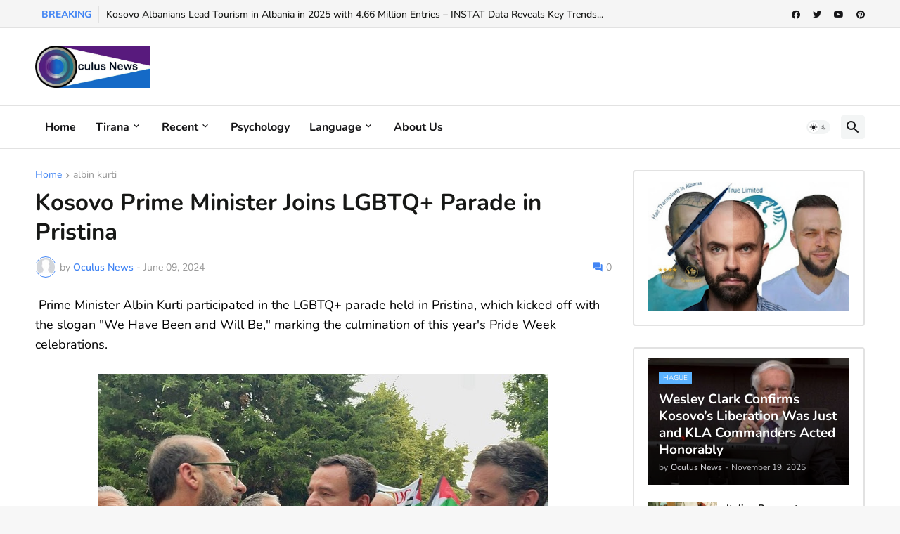

--- FILE ---
content_type: text/html; charset=utf-8
request_url: https://www.google.com/recaptcha/api2/aframe
body_size: 267
content:
<!DOCTYPE HTML><html><head><meta http-equiv="content-type" content="text/html; charset=UTF-8"></head><body><script nonce="L1ycq1u52Kt436K2CSIVKA">/** Anti-fraud and anti-abuse applications only. See google.com/recaptcha */ try{var clients={'sodar':'https://pagead2.googlesyndication.com/pagead/sodar?'};window.addEventListener("message",function(a){try{if(a.source===window.parent){var b=JSON.parse(a.data);var c=clients[b['id']];if(c){var d=document.createElement('img');d.src=c+b['params']+'&rc='+(localStorage.getItem("rc::a")?sessionStorage.getItem("rc::b"):"");window.document.body.appendChild(d);sessionStorage.setItem("rc::e",parseInt(sessionStorage.getItem("rc::e")||0)+1);localStorage.setItem("rc::h",'1769249359052');}}}catch(b){}});window.parent.postMessage("_grecaptcha_ready", "*");}catch(b){}</script></body></html>